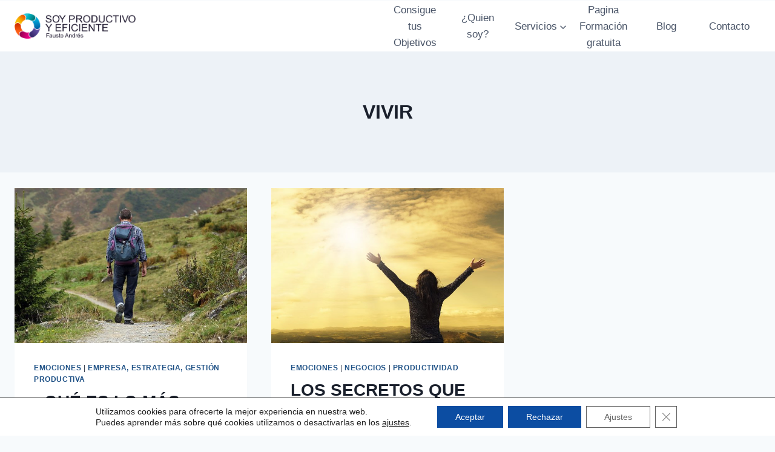

--- FILE ---
content_type: text/css
request_url: https://soyproductivoyeficiente.com/wp-content/uploads/elementor/css/post-350.css?ver=1764870533
body_size: 706
content:
.elementor-kit-350{--e-global-color-primary:#534890;--e-global-color-secondary:#201B30;--e-global-color-text:#333333;--e-global-color-accent:#2997CB;--e-global-color-kadence1:#2B6CB0;--e-global-color-kadence2:#215387;--e-global-color-kadence3:#1A202C;--e-global-color-kadence4:#2D3748;--e-global-color-kadence5:#4A5568;--e-global-color-kadence6:#718096;--e-global-color-kadence7:#EDF2F7;--e-global-color-kadence8:#F7FAFC;--e-global-color-kadence9:#ffffff;--e-global-color-6ee5481f:#F0BD3C;--e-global-color-690d992b:#484848;--e-global-color-55814cb0:#797979;--e-global-color-515829ee:#000000;--e-global-color-3eee137:#ffffff;--e-global-color-86cbe0f:#CECECE;--e-global-color-9a7cf76:#E3602C;--e-global-color-2cd9f23:#B5156F;--e-global-color-8f1ab87:#5BC0D2;--e-global-color-521b74c:#EFEFEF;--e-global-color-32e6727:#2997CB00;--e-global-color-c4d4bac:#FFE300;--e-global-color-96234dc:#E43B2C;--e-global-color-ec735a1:#F42504;--e-global-typography-primary-font-family:"Poppins";--e-global-typography-primary-font-size:3em;--e-global-typography-primary-font-weight:500;--e-global-typography-secondary-font-family:"Poppins";--e-global-typography-secondary-font-size:2em;--e-global-typography-secondary-font-weight:400;--e-global-typography-secondary-text-transform:uppercase;--e-global-typography-text-font-family:"Poppins";--e-global-typography-text-font-size:1em;--e-global-typography-text-font-weight:400;--e-global-typography-accent-font-family:"Poppins";--e-global-typography-accent-font-size:1.4em;--e-global-typography-accent-font-weight:500;}.elementor-kit-350.el-is-editing{--global-palette1:#2B6CB0;--global-palette2:#215387;--global-palette3:#1A202C;--global-palette4:#2D3748;--global-palette5:#4A5568;--global-palette6:#718096;--global-palette7:#EDF2F7;--global-palette8:#F7FAFC;--global-palette9:#ffffff;}.elementor-kit-350 e-page-transition{background-color:#FFBC7D;}.elementor-section.elementor-section-boxed > .elementor-container{max-width:1100px;}.e-con{--container-max-width:1100px;--container-default-padding-top:10px;--container-default-padding-right:10px;--container-default-padding-bottom:10px;--container-default-padding-left:10px;}.elementor-widget:not(:last-child){margin-block-end:10px;}.elementor-element{--widgets-spacing:10px 10px;--widgets-spacing-row:10px;--widgets-spacing-column:10px;}{}h1.entry-title{display:var(--page-title-display);}@media(max-width:1024px){.elementor-section.elementor-section-boxed > .elementor-container{max-width:1024px;}.e-con{--container-max-width:1024px;}}@media(max-width:767px){.elementor-section.elementor-section-boxed > .elementor-container{max-width:767px;}.e-con{--container-max-width:767px;}}